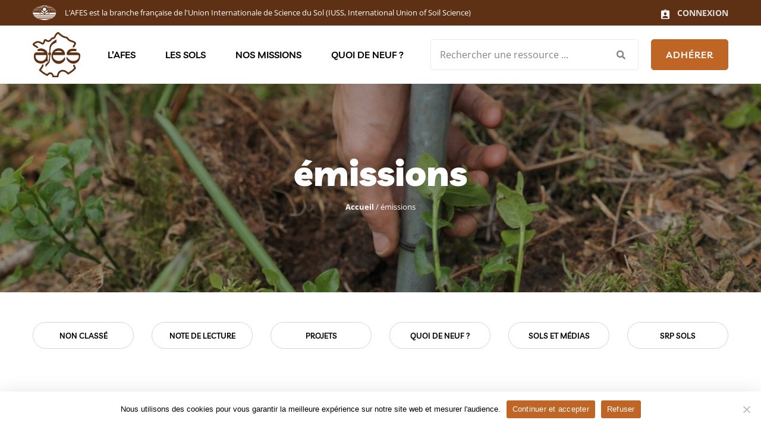

--- FILE ---
content_type: text/html; charset=UTF-8
request_url: https://www.afes.fr/tag/emissions/
body_size: 11254
content:
<!doctype html>

<!--[if IEMobile 7 ]>
<html lang="fr-FR"class="no-js iem7"> <![endif]-->
<!--[if lt IE 7 ]>
<html lang="fr-FR" class="no-js ie6"> <![endif]-->
<!--[if IE 7 ]>
<html lang="fr-FR" class="no-js ie7"> <![endif]-->
<!--[if IE 8 ]>
<html lang="fr-FR" class="no-js ie8"> <![endif]-->
<!--[if (gte IE 9)|(gt IEMobile 7)|!(IEMobile)|!(IE)]><!-->
<html lang="fr-FR" class="no-js"><!--<![endif]-->

<head>

    <meta charset="utf-8">
    <meta http-equiv="X-UA-Compatible" content="IE=edge">
    <link media="all" href="https://www.afes.fr/wp-content/cache/autoptimize/css/autoptimize_85c5c51dacc28115e616b2dfda32c791.css" rel="stylesheet"><title>Archives des émissions - AFES - Association Française pour l&#039;Étude du Sol</title>
    <meta name="viewport" content="width=device-width, initial-scale=1, shrink-to-fit=no">
    <link rel="pingback" href="https://www.afes.fr/xmlrpc.php">
<link rel="shortcut icon" type="image/x-icon" href="https://www.afes.fr/wp-content/themes/thetheme/img/Logo-Afes-Association-Française-de-lEtude-des-Sols.png" />

   
    <!-- wordpress head functions -->
    <meta name='robots' content='index, follow, max-image-preview:large, max-snippet:-1, max-video-preview:-1' />

	<!-- This site is optimized with the Yoast SEO plugin v26.7 - https://yoast.com/wordpress/plugins/seo/ -->
	<link rel="canonical" href="https://www.afes.fr/tag/emissions/" />
	<meta property="og:locale" content="fr_FR" />
	<meta property="og:type" content="article" />
	<meta property="og:title" content="Archives des émissions - AFES - Association Française pour l&#039;Étude du Sol" />
	<meta property="og:url" content="https://www.afes.fr/tag/emissions/" />
	<meta property="og:site_name" content="AFES - Association Française pour l&#039;Étude du Sol" />
	<meta name="twitter:card" content="summary_large_image" />
	<meta name="twitter:site" content="@afes_fr" />
	<script type="application/ld+json" class="yoast-schema-graph">{"@context":"https://schema.org","@graph":[{"@type":"CollectionPage","@id":"https://www.afes.fr/tag/emissions/","url":"https://www.afes.fr/tag/emissions/","name":"Archives des émissions - AFES - Association Française pour l&#039;Étude du Sol","isPartOf":{"@id":"https://www.afes.fr/#website"},"breadcrumb":{"@id":"https://www.afes.fr/tag/emissions/#breadcrumb"},"inLanguage":"fr-FR"},{"@type":"BreadcrumbList","@id":"https://www.afes.fr/tag/emissions/#breadcrumb","itemListElement":[{"@type":"ListItem","position":1,"name":"Accueil","item":"https://www.afes.fr/"},{"@type":"ListItem","position":2,"name":"émissions"}]},{"@type":"WebSite","@id":"https://www.afes.fr/#website","url":"https://www.afes.fr/","name":"AFES - Association Française de l'Etude des Sols","description":"","publisher":{"@id":"https://www.afes.fr/#organization"},"alternateName":"AFES - Association Française de l'Etude des Sols","potentialAction":[{"@type":"SearchAction","target":{"@type":"EntryPoint","urlTemplate":"https://www.afes.fr/?s={search_term_string}"},"query-input":{"@type":"PropertyValueSpecification","valueRequired":true,"valueName":"search_term_string"}}],"inLanguage":"fr-FR"},{"@type":"Organization","@id":"https://www.afes.fr/#organization","name":"AFES - Association Française de l'Etude des Sols","url":"https://www.afes.fr/","logo":{"@type":"ImageObject","inLanguage":"fr-FR","@id":"https://www.afes.fr/#/schema/logo/image/","url":"https://www.afes.fr/wp-content/uploads/2022/12/logo-AFES-black.svg","contentUrl":"https://www.afes.fr/wp-content/uploads/2022/12/logo-AFES-black.svg","width":1,"height":1,"caption":"AFES - Association Française de l'Etude des Sols"},"image":{"@id":"https://www.afes.fr/#/schema/logo/image/"},"sameAs":["https://www.facebook.com/solafes/","https://x.com/afes_fr"]}]}</script>
	<!-- / Yoast SEO plugin. -->


<style id='wp-img-auto-sizes-contain-inline-css' type='text/css'>
img:is([sizes=auto i],[sizes^="auto," i]){contain-intrinsic-size:3000px 1500px}
/*# sourceURL=wp-img-auto-sizes-contain-inline-css */
</style>
<style id='wp-emoji-styles-inline-css' type='text/css'>

	img.wp-smiley, img.emoji {
		display: inline !important;
		border: none !important;
		box-shadow: none !important;
		height: 1em !important;
		width: 1em !important;
		margin: 0 0.07em !important;
		vertical-align: -0.1em !important;
		background: none !important;
		padding: 0 !important;
	}
/*# sourceURL=wp-emoji-styles-inline-css */
</style>
<style id='wp-block-library-inline-css' type='text/css'>
:root{--wp-block-synced-color:#7a00df;--wp-block-synced-color--rgb:122,0,223;--wp-bound-block-color:var(--wp-block-synced-color);--wp-editor-canvas-background:#ddd;--wp-admin-theme-color:#007cba;--wp-admin-theme-color--rgb:0,124,186;--wp-admin-theme-color-darker-10:#006ba1;--wp-admin-theme-color-darker-10--rgb:0,107,160.5;--wp-admin-theme-color-darker-20:#005a87;--wp-admin-theme-color-darker-20--rgb:0,90,135;--wp-admin-border-width-focus:2px}@media (min-resolution:192dpi){:root{--wp-admin-border-width-focus:1.5px}}.wp-element-button{cursor:pointer}:root .has-very-light-gray-background-color{background-color:#eee}:root .has-very-dark-gray-background-color{background-color:#313131}:root .has-very-light-gray-color{color:#eee}:root .has-very-dark-gray-color{color:#313131}:root .has-vivid-green-cyan-to-vivid-cyan-blue-gradient-background{background:linear-gradient(135deg,#00d084,#0693e3)}:root .has-purple-crush-gradient-background{background:linear-gradient(135deg,#34e2e4,#4721fb 50%,#ab1dfe)}:root .has-hazy-dawn-gradient-background{background:linear-gradient(135deg,#faaca8,#dad0ec)}:root .has-subdued-olive-gradient-background{background:linear-gradient(135deg,#fafae1,#67a671)}:root .has-atomic-cream-gradient-background{background:linear-gradient(135deg,#fdd79a,#004a59)}:root .has-nightshade-gradient-background{background:linear-gradient(135deg,#330968,#31cdcf)}:root .has-midnight-gradient-background{background:linear-gradient(135deg,#020381,#2874fc)}:root{--wp--preset--font-size--normal:16px;--wp--preset--font-size--huge:42px}.has-regular-font-size{font-size:1em}.has-larger-font-size{font-size:2.625em}.has-normal-font-size{font-size:var(--wp--preset--font-size--normal)}.has-huge-font-size{font-size:var(--wp--preset--font-size--huge)}.has-text-align-center{text-align:center}.has-text-align-left{text-align:left}.has-text-align-right{text-align:right}.has-fit-text{white-space:nowrap!important}#end-resizable-editor-section{display:none}.aligncenter{clear:both}.items-justified-left{justify-content:flex-start}.items-justified-center{justify-content:center}.items-justified-right{justify-content:flex-end}.items-justified-space-between{justify-content:space-between}.screen-reader-text{border:0;clip-path:inset(50%);height:1px;margin:-1px;overflow:hidden;padding:0;position:absolute;width:1px;word-wrap:normal!important}.screen-reader-text:focus{background-color:#ddd;clip-path:none;color:#444;display:block;font-size:1em;height:auto;left:5px;line-height:normal;padding:15px 23px 14px;text-decoration:none;top:5px;width:auto;z-index:100000}html :where(.has-border-color){border-style:solid}html :where([style*=border-top-color]){border-top-style:solid}html :where([style*=border-right-color]){border-right-style:solid}html :where([style*=border-bottom-color]){border-bottom-style:solid}html :where([style*=border-left-color]){border-left-style:solid}html :where([style*=border-width]){border-style:solid}html :where([style*=border-top-width]){border-top-style:solid}html :where([style*=border-right-width]){border-right-style:solid}html :where([style*=border-bottom-width]){border-bottom-style:solid}html :where([style*=border-left-width]){border-left-style:solid}html :where(img[class*=wp-image-]){height:auto;max-width:100%}:where(figure){margin:0 0 1em}html :where(.is-position-sticky){--wp-admin--admin-bar--position-offset:var(--wp-admin--admin-bar--height,0px)}@media screen and (max-width:600px){html :where(.is-position-sticky){--wp-admin--admin-bar--position-offset:0px}}

/*# sourceURL=wp-block-library-inline-css */
</style><style id='global-styles-inline-css' type='text/css'>
:root{--wp--preset--aspect-ratio--square: 1;--wp--preset--aspect-ratio--4-3: 4/3;--wp--preset--aspect-ratio--3-4: 3/4;--wp--preset--aspect-ratio--3-2: 3/2;--wp--preset--aspect-ratio--2-3: 2/3;--wp--preset--aspect-ratio--16-9: 16/9;--wp--preset--aspect-ratio--9-16: 9/16;--wp--preset--color--black: #000000;--wp--preset--color--cyan-bluish-gray: #abb8c3;--wp--preset--color--white: #ffffff;--wp--preset--color--pale-pink: #f78da7;--wp--preset--color--vivid-red: #cf2e2e;--wp--preset--color--luminous-vivid-orange: #ff6900;--wp--preset--color--luminous-vivid-amber: #fcb900;--wp--preset--color--light-green-cyan: #7bdcb5;--wp--preset--color--vivid-green-cyan: #00d084;--wp--preset--color--pale-cyan-blue: #8ed1fc;--wp--preset--color--vivid-cyan-blue: #0693e3;--wp--preset--color--vivid-purple: #9b51e0;--wp--preset--gradient--vivid-cyan-blue-to-vivid-purple: linear-gradient(135deg,rgb(6,147,227) 0%,rgb(155,81,224) 100%);--wp--preset--gradient--light-green-cyan-to-vivid-green-cyan: linear-gradient(135deg,rgb(122,220,180) 0%,rgb(0,208,130) 100%);--wp--preset--gradient--luminous-vivid-amber-to-luminous-vivid-orange: linear-gradient(135deg,rgb(252,185,0) 0%,rgb(255,105,0) 100%);--wp--preset--gradient--luminous-vivid-orange-to-vivid-red: linear-gradient(135deg,rgb(255,105,0) 0%,rgb(207,46,46) 100%);--wp--preset--gradient--very-light-gray-to-cyan-bluish-gray: linear-gradient(135deg,rgb(238,238,238) 0%,rgb(169,184,195) 100%);--wp--preset--gradient--cool-to-warm-spectrum: linear-gradient(135deg,rgb(74,234,220) 0%,rgb(151,120,209) 20%,rgb(207,42,186) 40%,rgb(238,44,130) 60%,rgb(251,105,98) 80%,rgb(254,248,76) 100%);--wp--preset--gradient--blush-light-purple: linear-gradient(135deg,rgb(255,206,236) 0%,rgb(152,150,240) 100%);--wp--preset--gradient--blush-bordeaux: linear-gradient(135deg,rgb(254,205,165) 0%,rgb(254,45,45) 50%,rgb(107,0,62) 100%);--wp--preset--gradient--luminous-dusk: linear-gradient(135deg,rgb(255,203,112) 0%,rgb(199,81,192) 50%,rgb(65,88,208) 100%);--wp--preset--gradient--pale-ocean: linear-gradient(135deg,rgb(255,245,203) 0%,rgb(182,227,212) 50%,rgb(51,167,181) 100%);--wp--preset--gradient--electric-grass: linear-gradient(135deg,rgb(202,248,128) 0%,rgb(113,206,126) 100%);--wp--preset--gradient--midnight: linear-gradient(135deg,rgb(2,3,129) 0%,rgb(40,116,252) 100%);--wp--preset--font-size--small: 13px;--wp--preset--font-size--medium: 20px;--wp--preset--font-size--large: 36px;--wp--preset--font-size--x-large: 42px;--wp--preset--spacing--20: 0.44rem;--wp--preset--spacing--30: 0.67rem;--wp--preset--spacing--40: 1rem;--wp--preset--spacing--50: 1.5rem;--wp--preset--spacing--60: 2.25rem;--wp--preset--spacing--70: 3.38rem;--wp--preset--spacing--80: 5.06rem;--wp--preset--shadow--natural: 6px 6px 9px rgba(0, 0, 0, 0.2);--wp--preset--shadow--deep: 12px 12px 50px rgba(0, 0, 0, 0.4);--wp--preset--shadow--sharp: 6px 6px 0px rgba(0, 0, 0, 0.2);--wp--preset--shadow--outlined: 6px 6px 0px -3px rgb(255, 255, 255), 6px 6px rgb(0, 0, 0);--wp--preset--shadow--crisp: 6px 6px 0px rgb(0, 0, 0);}:where(.is-layout-flex){gap: 0.5em;}:where(.is-layout-grid){gap: 0.5em;}body .is-layout-flex{display: flex;}.is-layout-flex{flex-wrap: wrap;align-items: center;}.is-layout-flex > :is(*, div){margin: 0;}body .is-layout-grid{display: grid;}.is-layout-grid > :is(*, div){margin: 0;}:where(.wp-block-columns.is-layout-flex){gap: 2em;}:where(.wp-block-columns.is-layout-grid){gap: 2em;}:where(.wp-block-post-template.is-layout-flex){gap: 1.25em;}:where(.wp-block-post-template.is-layout-grid){gap: 1.25em;}.has-black-color{color: var(--wp--preset--color--black) !important;}.has-cyan-bluish-gray-color{color: var(--wp--preset--color--cyan-bluish-gray) !important;}.has-white-color{color: var(--wp--preset--color--white) !important;}.has-pale-pink-color{color: var(--wp--preset--color--pale-pink) !important;}.has-vivid-red-color{color: var(--wp--preset--color--vivid-red) !important;}.has-luminous-vivid-orange-color{color: var(--wp--preset--color--luminous-vivid-orange) !important;}.has-luminous-vivid-amber-color{color: var(--wp--preset--color--luminous-vivid-amber) !important;}.has-light-green-cyan-color{color: var(--wp--preset--color--light-green-cyan) !important;}.has-vivid-green-cyan-color{color: var(--wp--preset--color--vivid-green-cyan) !important;}.has-pale-cyan-blue-color{color: var(--wp--preset--color--pale-cyan-blue) !important;}.has-vivid-cyan-blue-color{color: var(--wp--preset--color--vivid-cyan-blue) !important;}.has-vivid-purple-color{color: var(--wp--preset--color--vivid-purple) !important;}.has-black-background-color{background-color: var(--wp--preset--color--black) !important;}.has-cyan-bluish-gray-background-color{background-color: var(--wp--preset--color--cyan-bluish-gray) !important;}.has-white-background-color{background-color: var(--wp--preset--color--white) !important;}.has-pale-pink-background-color{background-color: var(--wp--preset--color--pale-pink) !important;}.has-vivid-red-background-color{background-color: var(--wp--preset--color--vivid-red) !important;}.has-luminous-vivid-orange-background-color{background-color: var(--wp--preset--color--luminous-vivid-orange) !important;}.has-luminous-vivid-amber-background-color{background-color: var(--wp--preset--color--luminous-vivid-amber) !important;}.has-light-green-cyan-background-color{background-color: var(--wp--preset--color--light-green-cyan) !important;}.has-vivid-green-cyan-background-color{background-color: var(--wp--preset--color--vivid-green-cyan) !important;}.has-pale-cyan-blue-background-color{background-color: var(--wp--preset--color--pale-cyan-blue) !important;}.has-vivid-cyan-blue-background-color{background-color: var(--wp--preset--color--vivid-cyan-blue) !important;}.has-vivid-purple-background-color{background-color: var(--wp--preset--color--vivid-purple) !important;}.has-black-border-color{border-color: var(--wp--preset--color--black) !important;}.has-cyan-bluish-gray-border-color{border-color: var(--wp--preset--color--cyan-bluish-gray) !important;}.has-white-border-color{border-color: var(--wp--preset--color--white) !important;}.has-pale-pink-border-color{border-color: var(--wp--preset--color--pale-pink) !important;}.has-vivid-red-border-color{border-color: var(--wp--preset--color--vivid-red) !important;}.has-luminous-vivid-orange-border-color{border-color: var(--wp--preset--color--luminous-vivid-orange) !important;}.has-luminous-vivid-amber-border-color{border-color: var(--wp--preset--color--luminous-vivid-amber) !important;}.has-light-green-cyan-border-color{border-color: var(--wp--preset--color--light-green-cyan) !important;}.has-vivid-green-cyan-border-color{border-color: var(--wp--preset--color--vivid-green-cyan) !important;}.has-pale-cyan-blue-border-color{border-color: var(--wp--preset--color--pale-cyan-blue) !important;}.has-vivid-cyan-blue-border-color{border-color: var(--wp--preset--color--vivid-cyan-blue) !important;}.has-vivid-purple-border-color{border-color: var(--wp--preset--color--vivid-purple) !important;}.has-vivid-cyan-blue-to-vivid-purple-gradient-background{background: var(--wp--preset--gradient--vivid-cyan-blue-to-vivid-purple) !important;}.has-light-green-cyan-to-vivid-green-cyan-gradient-background{background: var(--wp--preset--gradient--light-green-cyan-to-vivid-green-cyan) !important;}.has-luminous-vivid-amber-to-luminous-vivid-orange-gradient-background{background: var(--wp--preset--gradient--luminous-vivid-amber-to-luminous-vivid-orange) !important;}.has-luminous-vivid-orange-to-vivid-red-gradient-background{background: var(--wp--preset--gradient--luminous-vivid-orange-to-vivid-red) !important;}.has-very-light-gray-to-cyan-bluish-gray-gradient-background{background: var(--wp--preset--gradient--very-light-gray-to-cyan-bluish-gray) !important;}.has-cool-to-warm-spectrum-gradient-background{background: var(--wp--preset--gradient--cool-to-warm-spectrum) !important;}.has-blush-light-purple-gradient-background{background: var(--wp--preset--gradient--blush-light-purple) !important;}.has-blush-bordeaux-gradient-background{background: var(--wp--preset--gradient--blush-bordeaux) !important;}.has-luminous-dusk-gradient-background{background: var(--wp--preset--gradient--luminous-dusk) !important;}.has-pale-ocean-gradient-background{background: var(--wp--preset--gradient--pale-ocean) !important;}.has-electric-grass-gradient-background{background: var(--wp--preset--gradient--electric-grass) !important;}.has-midnight-gradient-background{background: var(--wp--preset--gradient--midnight) !important;}.has-small-font-size{font-size: var(--wp--preset--font-size--small) !important;}.has-medium-font-size{font-size: var(--wp--preset--font-size--medium) !important;}.has-large-font-size{font-size: var(--wp--preset--font-size--large) !important;}.has-x-large-font-size{font-size: var(--wp--preset--font-size--x-large) !important;}
/*# sourceURL=global-styles-inline-css */
</style>

<style id='classic-theme-styles-inline-css' type='text/css'>
/*! This file is auto-generated */
.wp-block-button__link{color:#fff;background-color:#32373c;border-radius:9999px;box-shadow:none;text-decoration:none;padding:calc(.667em + 2px) calc(1.333em + 2px);font-size:1.125em}.wp-block-file__button{background:#32373c;color:#fff;text-decoration:none}
/*# sourceURL=/wp-includes/css/classic-themes.min.css */
</style>






<script type="text/javascript" id="cookie-notice-front-js-before">
/* <![CDATA[ */
var cnArgs = {"ajaxUrl":"https:\/\/www.afes.fr\/wp-admin\/admin-ajax.php","nonce":"86afac676f","hideEffect":"fade","position":"bottom","onScroll":false,"onScrollOffset":100,"onClick":false,"cookieName":"cookie_notice_accepted","cookieTime":2592000,"cookieTimeRejected":2592000,"globalCookie":false,"redirection":true,"cache":false,"revokeCookies":false,"revokeCookiesOpt":"automatic"};

//# sourceURL=cookie-notice-front-js-before
/* ]]> */
</script>
<script type="text/javascript" src="https://www.afes.fr/wp-content/plugins/cookie-notice/js/front.min.js?ver=2.5.7" id="cookie-notice-front-js"></script>
<script type="text/javascript" src="https://www.afes.fr/wp-includes/js/jquery/jquery.min.js?ver=3.7.1" id="jquery-core-js"></script>
<script type="text/javascript" src="https://www.afes.fr/wp-includes/js/jquery/jquery-migrate.min.js?ver=3.4.1" id="jquery-migrate-js"></script>
<script type="text/javascript" id="snazzymaps-js-js-extra">
/* <![CDATA[ */
var SnazzyDataForSnazzyMaps = [];
SnazzyDataForSnazzyMaps={"id":108687,"name":"Brown Canela","description":"Brown Canela Style","url":"https:\/\/snazzymaps.com\/style\/108687\/brown-canela","imageUrl":"https:\/\/snazzy-maps-cdn.azureedge.net\/assets\/108687-brown-canela.png?v=20170625043718","json":"[{\"featureType\":\"all\",\"elementType\":\"geometry.fill\",\"stylers\":[{\"visibility\":\"on\"},{\"saturation\":\"11\"}]},{\"featureType\":\"administrative\",\"elementType\":\"labels.text.fill\",\"stylers\":[{\"color\":\"#444444\"}]},{\"featureType\":\"administrative.country\",\"elementType\":\"labels.text.fill\",\"stylers\":[{\"lightness\":\"-30\"}]},{\"featureType\":\"administrative.neighborhood\",\"elementType\":\"geometry\",\"stylers\":[{\"saturation\":\"-43\"},{\"lightness\":\"-19\"},{\"gamma\":\"1.87\"}]},{\"featureType\":\"administrative.neighborhood\",\"elementType\":\"labels.text\",\"stylers\":[{\"weight\":\"3.96\"},{\"gamma\":\"1.88\"},{\"lightness\":\"-12\"},{\"saturation\":\"-100\"}]},{\"featureType\":\"landscape\",\"elementType\":\"all\",\"stylers\":[{\"color\":\"#f2f2f2\"}]},{\"featureType\":\"poi\",\"elementType\":\"all\",\"stylers\":[{\"visibility\":\"off\"}]},{\"featureType\":\"road\",\"elementType\":\"all\",\"stylers\":[{\"saturation\":-100},{\"lightness\":45}]},{\"featureType\":\"road.highway\",\"elementType\":\"all\",\"stylers\":[{\"visibility\":\"simplified\"}]},{\"featureType\":\"road.arterial\",\"elementType\":\"labels.icon\",\"stylers\":[{\"visibility\":\"off\"}]},{\"featureType\":\"transit\",\"elementType\":\"all\",\"stylers\":[{\"visibility\":\"off\"}]},{\"featureType\":\"water\",\"elementType\":\"all\",\"stylers\":[{\"color\":\"#aaaaaa\"},{\"visibility\":\"on\"}]},{\"featureType\":\"water\",\"elementType\":\"geometry\",\"stylers\":[{\"saturation\":\"9\"},{\"color\":\"#bbad97\"}]}]","views":2194,"favorites":6,"createdBy":{"name":"V\u00edctor Sancho","url":null},"createdOn":"2017-06-12T13:23:35.253","tags":["colorful"],"colors":["multi"]};
//# sourceURL=snazzymaps-js-js-extra
/* ]]> */
</script>
<script type="text/javascript" src="https://www.afes.fr/wp-content/plugins/snazzy-maps/snazzymaps.js?ver=1.5.0" id="snazzymaps-js-js"></script>
<link rel="https://api.w.org/" href="https://www.afes.fr/wp-json/" /><link rel="alternate" title="JSON" type="application/json" href="https://www.afes.fr/wp-json/wp/v2/tags/1091" />    <script src="https://polyfill.io/v3/polyfill.min.js?features=default"></script>
<script src="https://unpkg.com/@googlemaps/markerclusterer/dist/index.min.js"></script>



</script>

</head>

<body class="archive tag tag-emissions tag-1091 wp-theme-thetheme cookies-not-set" >


    <!--[if lte IE 9]>
      <p class="browserupgrade">
        You are using an <strong>outdated</strong> browser. Please
        <a href="https://browsehappy.com/">upgrade your browser</a> to improve
        your experience and security.
      </p>
    <![endif]-->

    <!--<div id="preloader" class="preloader">
      <div class="loaders loader-1">
        <div class="loader-outter"></div>
        <div class="loader-inner"></div>
      </div>
    </div>-->

    <div id="wrapper" class="wrapper">
      

      <!-- HEADER DESKTOP -->
      <header class="header-style-1 sticky-on">
        <div id="sticky-placeholder"></div>
        <div id="topbar-wrap" class="topbar style-1">
          <div class="container">
            <div class="topbar-row">
              <ul class="left-box inline-list align-items-center">
                <li><img src="https://www.afes.fr/wp-content/themes/thetheme/img/IUSS-logo-white.png" width="40px" alt="AFES - Association Française pour l&#039;Étude du Sol"></li>
                <li>L’AFES est la branche française de l'Union Internationale de Science du Sol (IUSS, International Union of Soil Science)</li>
              </ul>
              <ul class="right-box inline-list">
                
                <li class="action-btn align-items-center d-none d-xl-block">
                  <a href="/connexion/">
                    <svg xmlns="http://www.w3.org/2000/svg" width="14.4" height="16" viewBox="0 0 14.4 16">
                    <path id="ic_assignment_ind_24px" d="M15.8,2.6H12.456a2.39,2.39,0,0,0-4.512,0H4.6A1.6,1.6,0,0,0,3,4.2V15.4A1.6,1.6,0,0,0,4.6,17H15.8a1.6,1.6,0,0,0,1.6-1.6V4.2A1.6,1.6,0,0,0,15.8,2.6Zm-5.6,0a.8.8,0,1,1-.8.8A.8.8,0,0,1,10.2,2.6Zm0,3.2A2.4,2.4,0,1,1,7.8,8.2,2.4,2.4,0,0,1,10.2,5.8ZM15,15.4H5.4V14.28c0-1.6,3.2-2.48,4.8-2.48s4.8.88,4.8,2.48Z" transform="translate(-3 -1)" fill="#fff"/>
                    </svg>
                   <span>CONNEXION</span>
                  </a>
                </li>
              </ul>
            </div>
          </div>
        </div>


        <div id="navbar-wrap" class="navbar-wrap">
          <div class="header-menu">
            <div class="container">

              <div class="d-flex align-items-center justify-content-between position-relative">

                <div class="site-branding">
                  <a href="https://www.afes.fr" class="logo">
                                        <img src="https://www.afes.fr/wp-content/uploads/2022/12/logo-AFES-black.svg" alt="Logo" width="80" />
                                      </a>
                </div>

                <nav class="template-main-menu">
                  <ul id="menu-main-menu" class="menu"><li id="menu-item-712" class="menu-item-has-children menu-item menu-item-type-post_type menu-item-object-page menu-item-has-children"><a href="https://www.afes.fr/afes/">L’AFES<b class="caret"></b></a>
<ul class="sub-menu">
	<li id="menu-item-414" class="menu-item menu-item-type-post_type menu-item-object-page"><a href="https://www.afes.fr/afes/presentation-afes/">Présentation</a></li>
	<li id="menu-item-418" class="menu-item menu-item-type-post_type menu-item-object-page"><a href="https://www.afes.fr/afes/representation/">Représentation</a></li>
	<li id="menu-item-416" class="menu-item menu-item-type-post_type menu-item-object-page"><a href="https://www.afes.fr/afes/adherer/">Adhérer</a></li>
	<li id="menu-item-419" class="menu-item menu-item-type-post_type menu-item-object-page"><a href="https://www.afes.fr/afes/soutenez-nous/">Soutenez-nous</a></li>
	<li id="menu-item-417" class="menu-item menu-item-type-post_type menu-item-object-page"><a href="https://www.afes.fr/afes/liste-de-diffusion/">Listes de diffusion</a></li>
	<li id="menu-item-415" class="menu-item menu-item-type-post_type menu-item-object-page"><a href="https://www.afes.fr/afes/boutique/">Boutique</a></li>
</ul>
</li>
<li id="menu-item-711" class="menu-item-has-children menu-item menu-item-type-post_type menu-item-object-page menu-item-has-children"><a href="https://www.afes.fr/les-sols/">Les sols<b class="caret"></b></a>
<ul class="sub-menu">
	<li id="menu-item-421" class="menu-item menu-item-type-post_type menu-item-object-page"><a href="https://www.afes.fr/les-sols/definition-et-enjeux/">Définition et enjeux</a></li>
	<li id="menu-item-423" class="menu-item menu-item-type-post_type menu-item-object-page"><a href="https://www.afes.fr/les-sols/les-grands-noms-des-sciences-du-sol/">Les grands noms des sciences du sol</a></li>
	<li id="menu-item-422" class="menu-item menu-item-type-post_type menu-item-object-page"><a href="https://www.afes.fr/les-sols/legislation/">Législation</a></li>
	<li id="menu-item-424" class="menu-item menu-item-type-post_type menu-item-object-page"><a href="https://www.afes.fr/les-sols/referentiel-pedologique/">Référentiel pédologique</a></li>
	<li id="menu-item-11786" class="menu-item menu-item-type-post_type menu-item-object-page"><a href="https://www.afes.fr/les-sols/se-former/">Se former</a></li>
</ul>
</li>
<li id="menu-item-707" class="menu-item-has-children menu-item menu-item-type-post_type menu-item-object-page menu-item-has-children"><a href="https://www.afes.fr/nos-missions/">Nos missions<b class="caret"></b></a>
<ul class="sub-menu">
	<li id="menu-item-710" class="menu-item-has-children second-lavel menu-item menu-item-type-post_type menu-item-object-page menu-item-has-children"><a href="https://www.afes.fr/nos-missions/valoriser/">Valoriser<b class="caret"></b></a>
	<ul class="sub-menu">
		<li id="menu-item-428" class="menu-item menu-item-type-post_type menu-item-object-page"><a href="https://www.afes.fr/nos-missions/valoriser/centre-de-ressources/">Centre de ressources</a></li>
		<li id="menu-item-431" class="menu-item menu-item-type-post_type menu-item-object-page"><a href="https://www.afes.fr/nos-missions/valoriser/plateforme-e-sol/">Plateforme e-Sol</a></li>
		<li id="menu-item-432" class="menu-item menu-item-type-post_type menu-item-object-page"><a href="https://www.afes.fr/nos-missions/valoriser/recommandations-des-ressources/">Recommandations des ressources</a></li>
		<li id="menu-item-430" class="menu-item menu-item-type-post_type menu-item-object-page"><a href="https://www.afes.fr/nos-missions/valoriser/etude-et-gestion-des-sols/">Etude et Gestion des Sols</a></li>
		<li id="menu-item-429" class="menu-item menu-item-type-post_type menu-item-object-page"><a href="https://www.afes.fr/nos-missions/valoriser/commissions-thematiques-de-lafes/">Commissions thématiques de l’AFES</a></li>
	</ul>
</li>
	<li id="menu-item-709" class="menu-item-has-children second-lavel menu-item menu-item-type-post_type menu-item-object-page menu-item-has-children"><a href="https://www.afes.fr/nos-missions/reconnaitre-et-federer/">Reconnaître et fédérer<b class="caret"></b></a>
	<ul class="sub-menu">
		<li id="menu-item-442" class="menu-item menu-item-type-post_type menu-item-object-page"><a href="https://www.afes.fr/nos-missions/reconnaitre-et-federer/reconnaissance-et-competences-en-pedologie/">Reconnaissance des compétences en pédologie</a></li>
		<li id="menu-item-8026" class="menu-item menu-item-type-post_type menu-item-object-page"><a href="https://www.afes.fr/nos-missions/reconnaitre-et-federer/reseau-des-referents-qualite-des-sols-forestiers/">Réseau des référents qualité des sols forestiers</a></li>
		<li id="menu-item-440" class="menu-item menu-item-type-post_type menu-item-object-page"><a href="https://www.afes.fr/nos-missions/reconnaitre-et-federer/promosolseduc/">PromoSolsEduc</a></li>
		<li id="menu-item-441" class="menu-item menu-item-type-post_type menu-item-object-page"><a href="https://www.afes.fr/nos-missions/reconnaitre-et-federer/recherches-participatives/">Sciences et Recherches participatives sur les sols</a></li>
		<li id="menu-item-5118" class="menu-item menu-item-type-post_type menu-item-object-page"><a href="https://www.afes.fr/nos-missions/reconnaitre-et-federer/promosolsterrain/">PromoSolsTerrain</a></li>
		<li id="menu-item-438" class="menu-item menu-item-type-post_type menu-item-object-page"><a href="https://www.afes.fr/nos-missions/reconnaitre-et-federer/bourses-demolon/">Soutenir les jeunes chercheur·ses : Bourses DEMOLON</a></li>
	</ul>
</li>
	<li id="menu-item-708" class="menu-item-has-children second-lavel menu-item menu-item-type-post_type menu-item-object-page menu-item-has-children"><a href="https://www.afes.fr/nos-missions/animer/">Animer<b class="caret"></b></a>
	<ul class="sub-menu">
		<li id="menu-item-436" class="menu-item menu-item-type-post_type menu-item-object-page"><a href="https://www.afes.fr/nos-missions/animer/jms/">Journée Mondiale des Sols</a></li>
		<li id="menu-item-435" class="menu-item menu-item-type-post_type menu-item-object-page"><a href="https://www.afes.fr/nos-missions/animer/jes/">Journées d’Etude des Sols</a></li>
		<li id="menu-item-437" class="menu-item menu-item-type-post_type menu-item-object-page"><a href="https://www.afes.fr/nos-missions/animer/webinaires/">Webinaires</a></li>
		<li id="menu-item-434" class="menu-item menu-item-type-post_type menu-item-object-page"><a href="https://www.afes.fr/nos-missions/animer/fresque-du-sol/">La Fresque du Sol</a></li>
		<li id="menu-item-8321" class="menu-item menu-item-type-post_type menu-item-object-page"><a href="https://www.afes.fr/soilscape/">SOILSCAPE (Horizon Europe)</a></li>
	</ul>
</li>
</ul>
</li>
<li id="menu-item-7525" class="menu-item-has-children menu-item menu-item-type-custom menu-item-object-custom menu-item-has-children"><a href="#">Quoi de neuf ?<b class="caret"></b></a>
<ul class="sub-menu">
	<li id="menu-item-722" class="menu-item menu-item-type-post_type menu-item-object-page"><a href="https://www.afes.fr/actualites/">Actualités</a></li>
	<li id="menu-item-7526" class="menu-item menu-item-type-post_type menu-item-object-page"><a href="https://www.afes.fr/agenda/">Agenda</a></li>
</ul>
</li>
</ul>                </nav>

                <div class="search-wrap style-1">
                  <div>
                    <form action="/nos-missions/valoriser/centre-de-ressources/" method="get">
                      <input type="search" value="" name="_mots_cles" placeholder="Rechercher une ressource ...">
                      <button type="submit" class="search-btn">
                        <i class="fas fa-search"></i>
                      </button>
                    </form>
                  </div>
                </div>

                <ul class="header-action-items inline-list">
                  
                  

                  <li class="action-wrap">
                    <a href="/afes/adherer/" class="btn-fill">ADHÉRER</a>
                  </li>
                </ul>

              </div>

            </div>
          </div>
        </div>
      </header>

      <!-- HEADER MOBILE -->
      <div class="rt-header-menu mean-container position-relative" id="meanmenu">
        
        <div class="mean-bar">

          <a href="https://www.afes.fr">
            <img src="https://www.afes.fr/wp-content/themes/thetheme/img/Logo AFEs.jpg" alt="Logo" width="80" height="29" />
          </a>

          <div>
              <a href="/afes/adherer/" class="btn-fill small">ADHÉRER</a>
            </div>

          <div class="mean-bar--right">

            

            <div class="actions search">
              <a href="#template-search" class="item-icon" title="Search">
                <i class="fas fa-search"></i>
              </a>
            </div>

            <div class="actions user">
              <a href="profile.html"><i class="fas fa-user"></i></a>
            </div>
            
            <span class="sidebarBtn">
              <span class="bar"></span>
              <span class="bar"></span>
              <span class="bar"></span>
              <span class="bar"></span>
            </span>

          </div>
        </div>

        <div class="rt-slide-nav">
          <div class="offscreen-navigation">
            <nav class="menu-main-primary-container">
             <ul id="menu-main-menu-1" class="menu"><li id="menu-item-712" class="menu-item-has-children menu-item menu-item-type-post_type menu-item-object-page menu-item-has-children"><a href="https://www.afes.fr/afes/">L’AFES<b class="caret"></b></a>
<ul class="sub-menu">
	<li id="menu-item-414" class="menu-item menu-item-type-post_type menu-item-object-page"><a href="https://www.afes.fr/afes/presentation-afes/">Présentation</a></li>
	<li id="menu-item-418" class="menu-item menu-item-type-post_type menu-item-object-page"><a href="https://www.afes.fr/afes/representation/">Représentation</a></li>
	<li id="menu-item-416" class="menu-item menu-item-type-post_type menu-item-object-page"><a href="https://www.afes.fr/afes/adherer/">Adhérer</a></li>
	<li id="menu-item-419" class="menu-item menu-item-type-post_type menu-item-object-page"><a href="https://www.afes.fr/afes/soutenez-nous/">Soutenez-nous</a></li>
	<li id="menu-item-417" class="menu-item menu-item-type-post_type menu-item-object-page"><a href="https://www.afes.fr/afes/liste-de-diffusion/">Listes de diffusion</a></li>
	<li id="menu-item-415" class="menu-item menu-item-type-post_type menu-item-object-page"><a href="https://www.afes.fr/afes/boutique/">Boutique</a></li>
</ul>
</li>
<li id="menu-item-711" class="menu-item-has-children menu-item menu-item-type-post_type menu-item-object-page menu-item-has-children"><a href="https://www.afes.fr/les-sols/">Les sols<b class="caret"></b></a>
<ul class="sub-menu">
	<li id="menu-item-421" class="menu-item menu-item-type-post_type menu-item-object-page"><a href="https://www.afes.fr/les-sols/definition-et-enjeux/">Définition et enjeux</a></li>
	<li id="menu-item-423" class="menu-item menu-item-type-post_type menu-item-object-page"><a href="https://www.afes.fr/les-sols/les-grands-noms-des-sciences-du-sol/">Les grands noms des sciences du sol</a></li>
	<li id="menu-item-422" class="menu-item menu-item-type-post_type menu-item-object-page"><a href="https://www.afes.fr/les-sols/legislation/">Législation</a></li>
	<li id="menu-item-424" class="menu-item menu-item-type-post_type menu-item-object-page"><a href="https://www.afes.fr/les-sols/referentiel-pedologique/">Référentiel pédologique</a></li>
	<li id="menu-item-11786" class="menu-item menu-item-type-post_type menu-item-object-page"><a href="https://www.afes.fr/les-sols/se-former/">Se former</a></li>
</ul>
</li>
<li id="menu-item-707" class="menu-item-has-children menu-item menu-item-type-post_type menu-item-object-page menu-item-has-children"><a href="https://www.afes.fr/nos-missions/">Nos missions<b class="caret"></b></a>
<ul class="sub-menu">
	<li id="menu-item-710" class="menu-item-has-children second-lavel menu-item menu-item-type-post_type menu-item-object-page menu-item-has-children"><a href="https://www.afes.fr/nos-missions/valoriser/">Valoriser<b class="caret"></b></a>
	<ul class="sub-menu">
		<li id="menu-item-428" class="menu-item menu-item-type-post_type menu-item-object-page"><a href="https://www.afes.fr/nos-missions/valoriser/centre-de-ressources/">Centre de ressources</a></li>
		<li id="menu-item-431" class="menu-item menu-item-type-post_type menu-item-object-page"><a href="https://www.afes.fr/nos-missions/valoriser/plateforme-e-sol/">Plateforme e-Sol</a></li>
		<li id="menu-item-432" class="menu-item menu-item-type-post_type menu-item-object-page"><a href="https://www.afes.fr/nos-missions/valoriser/recommandations-des-ressources/">Recommandations des ressources</a></li>
		<li id="menu-item-430" class="menu-item menu-item-type-post_type menu-item-object-page"><a href="https://www.afes.fr/nos-missions/valoriser/etude-et-gestion-des-sols/">Etude et Gestion des Sols</a></li>
		<li id="menu-item-429" class="menu-item menu-item-type-post_type menu-item-object-page"><a href="https://www.afes.fr/nos-missions/valoriser/commissions-thematiques-de-lafes/">Commissions thématiques de l’AFES</a></li>
	</ul>
</li>
	<li id="menu-item-709" class="menu-item-has-children second-lavel menu-item menu-item-type-post_type menu-item-object-page menu-item-has-children"><a href="https://www.afes.fr/nos-missions/reconnaitre-et-federer/">Reconnaître et fédérer<b class="caret"></b></a>
	<ul class="sub-menu">
		<li id="menu-item-442" class="menu-item menu-item-type-post_type menu-item-object-page"><a href="https://www.afes.fr/nos-missions/reconnaitre-et-federer/reconnaissance-et-competences-en-pedologie/">Reconnaissance des compétences en pédologie</a></li>
		<li id="menu-item-8026" class="menu-item menu-item-type-post_type menu-item-object-page"><a href="https://www.afes.fr/nos-missions/reconnaitre-et-federer/reseau-des-referents-qualite-des-sols-forestiers/">Réseau des référents qualité des sols forestiers</a></li>
		<li id="menu-item-440" class="menu-item menu-item-type-post_type menu-item-object-page"><a href="https://www.afes.fr/nos-missions/reconnaitre-et-federer/promosolseduc/">PromoSolsEduc</a></li>
		<li id="menu-item-441" class="menu-item menu-item-type-post_type menu-item-object-page"><a href="https://www.afes.fr/nos-missions/reconnaitre-et-federer/recherches-participatives/">Sciences et Recherches participatives sur les sols</a></li>
		<li id="menu-item-5118" class="menu-item menu-item-type-post_type menu-item-object-page"><a href="https://www.afes.fr/nos-missions/reconnaitre-et-federer/promosolsterrain/">PromoSolsTerrain</a></li>
		<li id="menu-item-438" class="menu-item menu-item-type-post_type menu-item-object-page"><a href="https://www.afes.fr/nos-missions/reconnaitre-et-federer/bourses-demolon/">Soutenir les jeunes chercheur·ses : Bourses DEMOLON</a></li>
	</ul>
</li>
	<li id="menu-item-708" class="menu-item-has-children second-lavel menu-item menu-item-type-post_type menu-item-object-page menu-item-has-children"><a href="https://www.afes.fr/nos-missions/animer/">Animer<b class="caret"></b></a>
	<ul class="sub-menu">
		<li id="menu-item-436" class="menu-item menu-item-type-post_type menu-item-object-page"><a href="https://www.afes.fr/nos-missions/animer/jms/">Journée Mondiale des Sols</a></li>
		<li id="menu-item-435" class="menu-item menu-item-type-post_type menu-item-object-page"><a href="https://www.afes.fr/nos-missions/animer/jes/">Journées d’Etude des Sols</a></li>
		<li id="menu-item-437" class="menu-item menu-item-type-post_type menu-item-object-page"><a href="https://www.afes.fr/nos-missions/animer/webinaires/">Webinaires</a></li>
		<li id="menu-item-434" class="menu-item menu-item-type-post_type menu-item-object-page"><a href="https://www.afes.fr/nos-missions/animer/fresque-du-sol/">La Fresque du Sol</a></li>
		<li id="menu-item-8321" class="menu-item menu-item-type-post_type menu-item-object-page"><a href="https://www.afes.fr/soilscape/">SOILSCAPE (Horizon Europe)</a></li>
	</ul>
</li>
</ul>
</li>
<li id="menu-item-7525" class="menu-item-has-children menu-item menu-item-type-custom menu-item-object-custom menu-item-has-children"><a href="#">Quoi de neuf ?<b class="caret"></b></a>
<ul class="sub-menu">
	<li id="menu-item-722" class="menu-item menu-item-type-post_type menu-item-object-page"><a href="https://www.afes.fr/actualites/">Actualités</a></li>
	<li id="menu-item-7526" class="menu-item menu-item-type-post_type menu-item-object-page"><a href="https://www.afes.fr/agenda/">Agenda</a></li>
</ul>
</li>
</ul>            </nav>
          </div>
        </div>
      </div>

      
      
      <!-- HEADER PAGE -->
        <div class="breadcrumb-wrap-style-2" data-bg-image="https://www.afes.fr/wp-content/uploads/2022/12/bg-header-1920x400.jpeg">
          <div class="inner-banner-title">
            <h1 class="title">émissions</h1>
          </div>
          <nav aria-label="breadcrumb">
                    
           
            <ol class="breadcrumb"><span><span><a href="https://www.afes.fr/">Accueil</a></span> / <span class="breadcrumb_last" aria-current="page">émissions</span></span></ol>
                        </nav>
             
        </div>

        

			
             <section class="blog-wrap-style-3">


           <div class="container text-center MB40">
    <div class="slick-carousel responsive8">
        <a href="/actualites/" class="btn-cat">Tout</a>
    <a class="btn-cat " href="https://www.afes.fr/category/articles-egs/">Articles EGS</a><a class="btn-cat " href="https://www.afes.fr/category/centre-de-ressources/">Centre de ressources</a><a class="btn-cat " href="https://www.afes.fr/category/discussions/">Discussions</a><a class="btn-cat " href="https://www.afes.fr/category/emplois/">Emplois</a><a class="btn-cat " href="https://www.afes.fr/category/evenements/">Evénements</a><a class="btn-cat " href="https://www.afes.fr/category/non-classe/">Non classé</a><a class="btn-cat " href="https://www.afes.fr/category/note-de-lecture/">Note de lecture</a><a class="btn-cat " href="https://www.afes.fr/category/projets/">Projets</a><a class="btn-cat " href="https://www.afes.fr/category/quoi-de-neuf/">Quoi de neuf ?</a><a class="btn-cat " href="https://www.afes.fr/category/sols-et-medias/">Sols et médias</a><a class="btn-cat " href="https://www.afes.fr/category/srp-sols/">SRP Sols</a><a class="btn-cat " href="https://www.afes.fr/category/vie-associative/">Vie associative</a>   </div>
</div>            

 
        <div class="container">
          
              <div class="row">
               <!--fwp-loop-->
              </div>
              <div class="pagination-style-1">
                              </div>
            
        </div>
      </section>


      <!-- FOOTER -->
      <footer class="footer style-1">
        <div class="container">


          <div class="footer-top">
            <div class="row">

              <div class="col-lg-4 col-md-6 col-12">
                <div class="widget widget-contact">
                  <div class="footer-logo">
                                        <a href="https://www.afes.fr" class="d-inline-block"
                      ><img
                        src="https://www.afes.fr/wp-content/uploads/2022/12/Logo-AFES-Association-francaise-pour-letude-du-sol-white.png"
                        alt="AFES - Association Française pour l&#039;Étude du Sol"
                        width="220px"
                    /></a>
                                      </div>
                  <div class="footer-address">
                    AFES c/o Inrae, 2163 Avenue de la Pomme de Pin CS 40001 Ardon, F-45075 Orléans cedex 2

                  
                  <!-- <div class="footer-number">
                    <i class="fas fa-phone-alt"></i> 02 03 04 05 06
                  </div> -->
               
                  <ul class="inline-list footer-social">
                    <li>
                      <a href="https://www.facebook.com/solafes" target="_blank" class="facebook"
                        ><i class="fab fa-facebook-f"></i
                      ></a>
                    </li>
                   
                    <li>
                      <a href="https://www.instagram.com/afes_fr/" target="_blank" class="instagram"
                        ><i class="fab fa-instagram"></i
                      ></a>
                    </li>
                    
                    <li>
                      <a href="https://www.youtube.com/@afes_sol" target="_blank" class="youtube"
                        ><i class="fab fa-youtube"></i
                      ></a>
                    </li>
                    <li>
                      <a href="https://www.linkedin.com/company/afes-association-fran%C3%A7aise-pour-l-etude-du-sol/?viewAsMember=true" target="_blank" class="linkedin"
                        ><i class="fab fa-linkedin"></i
                      ></a>
                    </li>
                  </ul>
                  </div>
                  <div class="search-wrap style-1">
<form action="https://www.afes.fr/" method="get">
  
	
			<input type="text" name="s" id="search" placeholder="Rechercher dans le site" value="" />
		
				<button type="submit" class="search-btn"><i class="fas fa-search"></i></button>
	
</form>
</div>                </div>

              </div>

              <div class="col-lg-2 col-md-6 col-6">
                <div class="widget widget-nav style-1">
                  <h3 class="widget-heading heading-light">Menu</h3>
                 <ul id="menu-footer-menu" class="block-list menu"><li id="menu-item-798" class="menu-item menu-item-type-post_type menu-item-object-page menu-item-798"><a href="https://www.afes.fr/afes/">L’AFES</a></li>
<li id="menu-item-799" class="menu-item menu-item-type-post_type menu-item-object-page menu-item-799"><a href="https://www.afes.fr/les-sols/">Les sols</a></li>
<li id="menu-item-800" class="menu-item menu-item-type-post_type menu-item-object-page menu-item-800"><a href="https://www.afes.fr/nos-missions/">Nos missions</a></li>
<li id="menu-item-448" class="menu-item menu-item-type-post_type menu-item-object-page menu-item-448"><a href="https://www.afes.fr/actualites/">Actualités</a></li>
</ul>                </div>
              </div>

              <div class="col-lg-3 col-md-6 col-6">
                <div class="widget widget-nav style-1">
                  <h3 class="widget-heading heading-light">Informations</h3>
                  <ul id="menu-footer-links" class="block-list menu"><li id="menu-item-801" class="menu-item menu-item-type-post_type menu-item-object-page menu-item-801"><a href="https://www.afes.fr/contact/">Contact</a></li>
<li id="menu-item-7515" class="menu-item menu-item-type-post_type menu-item-object-page menu-item-7515"><a href="https://www.afes.fr/mentions-legales/">Mentions légales</a></li>
</ul>                </div>
              </div>

              <div class="col-lg-3 col-md-6 col-12">
                <div class="widget widget-subscribe">
                  <h3 class="widget-heading heading-light">Espace adhérents</h3>
                  <div class="footer-subscribe">
                    <p class="description">
                      Accéder à du contenu "Premium" pour les adhérents de l'AFES
                    </p>
                    <a href="/connexion/" class="btn-cont">CONNEXION</a>
                    <!-- <form>
                      <input
                        type="email"
                        name="email"
                        class="form-control"
                        placeholder="Email"
                      />
                      <input
                        type="submit"
                        class="submit-btn"
                        name="subscribe-btn"
                        value="S'INSCRIRE"
                      />
                    </form> -->
                  </div>
                </div>
              </div>

            </div>
          </div>

          <div class="footer-bottom">
            <div class="row">
              <div
                class="
                  col-12
                  d-flex
                  justify-content-center
                  align-items-center
                  text-center
                "
              >
                <div class="footer-copyright">
                  © 2023 AFES - Tous droits réservés - Une création <a href="https://webmaster-a-caen.fr/" target="blank">Tony Oheix : Agence Web Caen</a>
 et <a href="https://weezyweb.fr" target="_blank">Weezy - Agence web à Caen</a>
                </div>
              </div>
              <div
                class="
                  col-lg-6 col-12
                  d-flex
                  justify-content-center justify-content-lg-end
                  align-items-center
                  text-center
                "
              >
                <!-- <div class="footer-terms">
                  <a href="contact.html">Mentions légales</a>
                  <a href="contact.html">CGV</a>
                  <a href="contact.html">Politique de confidentialité</a>
                </div> -->
              </div>
            </div>
          </div>

        </div>
      </footer>

      
    </div>


    

    <div id="template-search" class="template-search">
      <button type="button" class="close">×</button>
      <form class="search-form">
        <input type="search" value="" placeholder="Chercher" />
        <button type="submit" class="search-btn btn-ghost style-1">
          <i class="flaticon-search"></i>
        </button>
      </form>
    </div>

    <script type="speculationrules">
{"prefetch":[{"source":"document","where":{"and":[{"href_matches":"/*"},{"not":{"href_matches":["/wp-*.php","/wp-admin/*","/wp-content/uploads/*","/wp-content/*","/wp-content/plugins/*","/wp-content/themes/thetheme/*","/*\\?(.+)"]}},{"not":{"selector_matches":"a[rel~=\"nofollow\"]"}},{"not":{"selector_matches":".no-prefetch, .no-prefetch a"}}]},"eagerness":"conservative"}]}
</script>
<script type="text/javascript" src="https://www.afes.fr/wp-includes/js/dist/hooks.min.js?ver=dd5603f07f9220ed27f1" id="wp-hooks-js"></script>
<script type="text/javascript" src="https://www.afes.fr/wp-includes/js/dist/i18n.min.js?ver=c26c3dc7bed366793375" id="wp-i18n-js"></script>
<script type="text/javascript" id="wp-i18n-js-after">
/* <![CDATA[ */
wp.i18n.setLocaleData( { 'text direction\u0004ltr': [ 'ltr' ] } );
//# sourceURL=wp-i18n-js-after
/* ]]> */
</script>
<script type="text/javascript" src="https://www.afes.fr/wp-content/plugins/contact-form-7/includes/swv/js/index.js?ver=6.1.4" id="swv-js"></script>
<script type="text/javascript" id="contact-form-7-js-translations">
/* <![CDATA[ */
( function( domain, translations ) {
	var localeData = translations.locale_data[ domain ] || translations.locale_data.messages;
	localeData[""].domain = domain;
	wp.i18n.setLocaleData( localeData, domain );
} )( "contact-form-7", {"translation-revision-date":"2025-02-06 12:02:14+0000","generator":"GlotPress\/4.0.1","domain":"messages","locale_data":{"messages":{"":{"domain":"messages","plural-forms":"nplurals=2; plural=n > 1;","lang":"fr"},"This contact form is placed in the wrong place.":["Ce formulaire de contact est plac\u00e9 dans un mauvais endroit."],"Error:":["Erreur\u00a0:"]}},"comment":{"reference":"includes\/js\/index.js"}} );
//# sourceURL=contact-form-7-js-translations
/* ]]> */
</script>
<script type="text/javascript" id="contact-form-7-js-before">
/* <![CDATA[ */
var wpcf7 = {
    "api": {
        "root": "https:\/\/www.afes.fr\/wp-json\/",
        "namespace": "contact-form-7\/v1"
    }
};
//# sourceURL=contact-form-7-js-before
/* ]]> */
</script>
<script type="text/javascript" src="https://www.afes.fr/wp-content/plugins/contact-form-7/includes/js/index.js?ver=6.1.4" id="contact-form-7-js"></script>
<script type="text/javascript" src="https://www.afes.fr/wp-content/themes/thetheme/js/popper.min.js?ver=1.0" id="thetheme-popper-js"></script>
<script type="text/javascript" src="https://www.afes.fr/wp-content/themes/thetheme/js/bootstrap.min.js?ver=1.0" id="thetheme-bootstrap-js"></script>
<script type="text/javascript" src="https://www.afes.fr/wp-content/themes/thetheme/js/imagesloaded.pkgd.min.js?ver=1.0" id="thetheme-imagesloaded-js"></script>
<script type="text/javascript" src="https://www.afes.fr/wp-content/themes/thetheme/js/parallaxie.js?ver=1.0" id="thetheme-parallaxie-js"></script>
<script type="text/javascript" src="https://www.afes.fr/wp-content/themes/thetheme/js/slick.min.js?ver=1.0" id="thetheme-slick-js"></script>
<script type="text/javascript" src="https://www.afes.fr/wp-content/themes/thetheme/js/jquery.magnific-popup.min.js?ver=1.0" id="thetheme-magnific-js"></script>
<script type="text/javascript" src="https://www.afes.fr/wp-content/themes/thetheme/js/wow.min.js?ver=1.0" id="thetheme-wow-js"></script>
<script type="text/javascript" src="https://www.afes.fr/wp-content/themes/thetheme/js/select2.min.js?ver=1.0" id="thetheme-select2-js"></script>
<script type="text/javascript" src="https://www.afes.fr/wp-content/themes/thetheme/js/app.js?ver=1.0" id="thetheme-app-js"></script>
<script id="wp-emoji-settings" type="application/json">
{"baseUrl":"https://s.w.org/images/core/emoji/17.0.2/72x72/","ext":".png","svgUrl":"https://s.w.org/images/core/emoji/17.0.2/svg/","svgExt":".svg","source":{"concatemoji":"https://www.afes.fr/wp-includes/js/wp-emoji-release.min.js?ver=6.9"}}
</script>
<script type="module">
/* <![CDATA[ */
/*! This file is auto-generated */
const a=JSON.parse(document.getElementById("wp-emoji-settings").textContent),o=(window._wpemojiSettings=a,"wpEmojiSettingsSupports"),s=["flag","emoji"];function i(e){try{var t={supportTests:e,timestamp:(new Date).valueOf()};sessionStorage.setItem(o,JSON.stringify(t))}catch(e){}}function c(e,t,n){e.clearRect(0,0,e.canvas.width,e.canvas.height),e.fillText(t,0,0);t=new Uint32Array(e.getImageData(0,0,e.canvas.width,e.canvas.height).data);e.clearRect(0,0,e.canvas.width,e.canvas.height),e.fillText(n,0,0);const a=new Uint32Array(e.getImageData(0,0,e.canvas.width,e.canvas.height).data);return t.every((e,t)=>e===a[t])}function p(e,t){e.clearRect(0,0,e.canvas.width,e.canvas.height),e.fillText(t,0,0);var n=e.getImageData(16,16,1,1);for(let e=0;e<n.data.length;e++)if(0!==n.data[e])return!1;return!0}function u(e,t,n,a){switch(t){case"flag":return n(e,"\ud83c\udff3\ufe0f\u200d\u26a7\ufe0f","\ud83c\udff3\ufe0f\u200b\u26a7\ufe0f")?!1:!n(e,"\ud83c\udde8\ud83c\uddf6","\ud83c\udde8\u200b\ud83c\uddf6")&&!n(e,"\ud83c\udff4\udb40\udc67\udb40\udc62\udb40\udc65\udb40\udc6e\udb40\udc67\udb40\udc7f","\ud83c\udff4\u200b\udb40\udc67\u200b\udb40\udc62\u200b\udb40\udc65\u200b\udb40\udc6e\u200b\udb40\udc67\u200b\udb40\udc7f");case"emoji":return!a(e,"\ud83e\u1fac8")}return!1}function f(e,t,n,a){let r;const o=(r="undefined"!=typeof WorkerGlobalScope&&self instanceof WorkerGlobalScope?new OffscreenCanvas(300,150):document.createElement("canvas")).getContext("2d",{willReadFrequently:!0}),s=(o.textBaseline="top",o.font="600 32px Arial",{});return e.forEach(e=>{s[e]=t(o,e,n,a)}),s}function r(e){var t=document.createElement("script");t.src=e,t.defer=!0,document.head.appendChild(t)}a.supports={everything:!0,everythingExceptFlag:!0},new Promise(t=>{let n=function(){try{var e=JSON.parse(sessionStorage.getItem(o));if("object"==typeof e&&"number"==typeof e.timestamp&&(new Date).valueOf()<e.timestamp+604800&&"object"==typeof e.supportTests)return e.supportTests}catch(e){}return null}();if(!n){if("undefined"!=typeof Worker&&"undefined"!=typeof OffscreenCanvas&&"undefined"!=typeof URL&&URL.createObjectURL&&"undefined"!=typeof Blob)try{var e="postMessage("+f.toString()+"("+[JSON.stringify(s),u.toString(),c.toString(),p.toString()].join(",")+"));",a=new Blob([e],{type:"text/javascript"});const r=new Worker(URL.createObjectURL(a),{name:"wpTestEmojiSupports"});return void(r.onmessage=e=>{i(n=e.data),r.terminate(),t(n)})}catch(e){}i(n=f(s,u,c,p))}t(n)}).then(e=>{for(const n in e)a.supports[n]=e[n],a.supports.everything=a.supports.everything&&a.supports[n],"flag"!==n&&(a.supports.everythingExceptFlag=a.supports.everythingExceptFlag&&a.supports[n]);var t;a.supports.everythingExceptFlag=a.supports.everythingExceptFlag&&!a.supports.flag,a.supports.everything||((t=a.source||{}).concatemoji?r(t.concatemoji):t.wpemoji&&t.twemoji&&(r(t.twemoji),r(t.wpemoji)))});
//# sourceURL=https://www.afes.fr/wp-includes/js/wp-emoji-loader.min.js
/* ]]> */
</script>

		<!-- Cookie Notice plugin v2.5.7 by Hu-manity.co https://hu-manity.co/ -->
		<div id="cookie-notice" role="dialog" class="cookie-notice-hidden cookie-revoke-hidden cn-position-bottom" aria-label="Cookie Notice" style="background-color: rgba(255,255,255,1);"><div class="cookie-notice-container" style="color: #fff"><span id="cn-notice-text" class="cn-text-container">Nous utilisons des cookies pour vous garantir la meilleure expérience sur notre site web et mesurer l'audience.</span><span id="cn-notice-buttons" class="cn-buttons-container"><button id="cn-accept-cookie" data-cookie-set="accept" class="cn-set-cookie cn-button" aria-label="Continuer et accepter" style="background-color: #bf6525">Continuer et accepter</button><button id="cn-refuse-cookie" data-cookie-set="refuse" class="cn-set-cookie cn-button" aria-label="Refuser" style="background-color: #bf6525">Refuser</button></span><span id="cn-close-notice" data-cookie-set="accept" class="cn-close-icon" title="Refuser"></span></div>
			
		</div>
		<!-- / Cookie Notice plugin -->    
      
  

  </body>
</html>


--- FILE ---
content_type: image/svg+xml
request_url: https://www.afes.fr/wp-content/uploads/2022/12/logo-AFES-black.svg
body_size: 2294
content:
<?xml version="1.0" encoding="UTF-8"?><svg id="Calque_2" xmlns="http://www.w3.org/2000/svg" viewBox="0 0 227.95 215.51"><defs><style>.cls-1{fill:#5f3114;}</style></defs><g id="Layer_4"><g><path class="cls-1" d="M214.67,97.03c-2.74-.43-24.75-.23-37.63-.07h0c-.35,0-.5-.23-.56-.36-.04-.09-.15-.42,.13-.73,3.39-3.61,9.85-5.85,16.85-5.85,4.16,0,9.34,0,12.4,.73,1.08,.26,2.18-.26,2.56-1.21,.57-1.38,1.53-4.36,1.54-6.72,0-.93-.62-1.73-1.51-1.96-3.45-.86-7.37-1.84-13.49-1.84-19.72,0-29.52,7.37-32.77,24.63-.2,1.03,.17,2.12,.94,2.84l.49,.47c.62,.59,1.25,1.2,2.24,1.88,.17,.12,.37,.18,.57,.18h51.05c1.73,0,3.2,1.34,3.34,3.06,.09,1.06,.14,2.13,.14,2.94,0,13.57-10.54,22-27.5,22-12.79,0-20.78-7.23-25.24-13.3-1.71-2.33-2.64-2.61-4.68-3.25-.37-.12-.79-.24-1.27-.4-.32-.11-.68-.04-.95,.17s-.4,.56-.36,.9c1.99,15.92,17.24,28.88,33.99,28.88,18.81,0,33-15.48,33-36v-7c0-3.85-6.83-8.98-13.28-9.99Z"/><path class="cls-1" d="M22.61,76.31c1.33,0,2.64-.67,3.4-1.88,1.17-1.87,.6-4.34-1.27-5.51l-16.68-10.42s-.05-.03-.01-.17c15.36-12.12,23.42-7.21,30.54-2.88,3.86,2.35,7.84,4.77,12.2,3.05,4.2-1.66,7.09-6.61,9.98-17.07,.03-.12,.14-.11,.13-.11,5.35,4.5,11.05,6.45,16.51,5.61,6.02-.92,11.45-5.11,16.2-12.47,13.75-3.49,15.03-7.53,15.51-9.06,2.79-8.84,9.05-14.69,12.54-17.4,.03-.03,.08-.02,.11,.02,3.62,3.59,10.91,10.33,19.11,15.12,7.59,4.43,17.04,6.37,20.8,7.03,3.53,4.79,10.62,13.13,18.55,15.19,12,3.11,17.45,6.57,19.63,8.36,.01,0,.03,.06,0,.11l-7.8,13.47c-1.11,1.91-.45,4.36,1.46,5.47,1.91,1.11,4.36,.45,5.47-1.46l7.8-13.47c2-3.46,1.22-7.79-1.85-10.31-3.28-2.69-9.88-6.59-22.69-9.91-4.69-1.22-10.37-7.09-14.12-12.18-1.25-1.69-3.08-2.82-5.15-3.17-3.28-.56-11.6-2.26-18.06-6.03-7.44-4.34-14.16-10.56-17.51-13.89-2.88-2.86-7.45-3.14-10.65-.66-4.19,3.25-11.7,10.29-15.18,21.05-.75,.78-3.96,2.45-9.93,3.97-2.01,.51-3.72,1.74-4.83,3.46-3.4,5.32-6.97,8.3-10.61,8.85-3.93,.6-7.69-1.75-10.15-3.82-2.1-1.77-4.92-2.34-7.55-1.52-2.67,.83-4.7,2.92-5.45,5.61-2.93,10.59-4.99,11.68-5.22,11.77-.67,.26-3.55-1.5-5.1-2.44-7.46-4.54-19.94-12.13-39.66,3.44C1.01,53.68-.13,56.22,.01,58.85c.15,2.63,1.57,5.04,3.8,6.43l16.68,10.42c.66,.41,1.39,.61,2.12,.61Z"/><path class="cls-1" d="M201.08,156.84c-.92-2.01-3.3-2.88-5.31-1.96-2.01,.93-2.88,3.3-1.96,5.31l4.88,10.58c-2.67,2.83-7.92,8.17-12.57,11.49-4.73,3.38-11.93,7.77-15.87,10.13-5.25-5.47-18.65-16.96-34.8-11.68-14.42,4.71-18.46,19.66-19.58,26.8h-14.23c-1.43-5.06-5.23-14.09-14.41-15.92-8.09-1.62-15.17,4.24-18.67,7.87-4.38-2.42-12.68-7.07-15.85-9.24-2.71-1.86-9.07-7.16-12.79-10.3,4.48-6.04,12.05-16.92,12.51-22.04,.2-2.19-1.41-4.12-3.6-4.33-2.17-.22-4.14,1.41-4.36,3.6-.26,2.63-7.03,12.94-13.18,20.92-1.3,1.69-1.05,4.1,.56,5.48,.49,.42,12.05,10.32,16.34,13.26,4.71,3.23,18.75,10.89,19.35,11.21,1.74,.94,3.91,.47,5.11-1.11,1.84-2.44,7.77-8.53,13.02-7.48,7.07,1.42,8.81,12.54,8.82,12.64,.28,1.97,1.97,3.43,3.96,3.43h21c2.14,0,3.9-1.69,4-3.83,0-.19,1.01-18.96,14.49-23.37,15.07-4.93,28.24,11.5,28.36,11.66,1.23,1.58,3.44,2,5.17,.99,.5-.29,12.24-7.15,19.31-12.2,7.28-5.2,15.33-14.22,15.66-14.6,1.06-1.19,1.31-2.89,.64-4.33l-6-13Z"/><path class="cls-1" d="M62.73,139.51h7.22c.66,0,1.27-.26,1.73-.73s.7-1.09,.68-1.75l-.91-32.52c0-22.42-26.03-27-33-27-5.28,0-11.45,2.85-13.86,4.08-1.01,.52-1.64,1.54-1.64,2.68v3.33c0,.88,.38,1.71,1.05,2.28,.67,.57,1.55,.83,2.43,.69,2.38-.37,6.41-.81,12.03-.81,7.57,0,13.33,2.66,16.82,4.89,.59,.37,.47,.96,.42,1.13-.05,.17-.27,.73-.97,.73H15.74c-.34,0-.67,.06-.98,.16-2.18,.75-9.31,4.34-9.31,18.84,0,16.44,9.19,34,35,34,9.62,0,17.11-3.36,22.27-10Zm-42.51-8.84c-4.57-4.7-6.97-12-6.77-20.58,3.32-.81,23.42-1.06,51.05-.62,.27,0,.52,.11,.71,.31,.18,.19,.28,.44,.28,.71-.15,6.34-2.48,27.02-26.02,27.02-8.35,0-14.82-2.3-19.24-6.84Z"/><path class="cls-1" d="M124.45,151.01c11.6,0,22.36-6.2,28.77-16.58,.42-.68,.85-1.44,1.29-2.3,.26-.5,.44-1.01,.54-1.51,.83-4.21-.29-8.18-1.62-10.49-.19-.34-.57-.51-.96-.48-.39,.03-.73,.3-.86,.67-3.72,9.99-14.44,16.7-26.68,16.7-15.44,0-28-10.77-28-24,0-.25,0-.51,.01-.76,.07-1.82,1.53-3.24,3.34-3.24h53.07c.51,0,.95-.39,1-.9l.49-5.06h0c.07-.76,.02-1.5-.17-2.21-4.06-15.59-14.52-23.83-30.24-23.83-19.02,0-34.5,16.6-34.5,37s15.48,37,34.5,37Zm-19.57-56.13c4.51-4.06,13.33-5.87,20.07-5.87s13.14,2.31,16.45,5.9c.25,.28,.16,.58,.11,.69-.04,.1-.21,.41-.62,.41h-35.54c-.43,0-.59-.34-.63-.44-.05-.12-.13-.43,.16-.69Z"/><path class="cls-1" d="M92.61,62.77s.07-.06,.09-.09c6.77-7.73,20.5-13.68,20.64-13.74,.37-.16,.61-.52,.61-.92v-11c0-.33-.17-.64-.44-.83-.28-.19-.63-.22-.94-.1-.91,.37-22.48,9.39-30.55,29.55-1.89,4.73-2.84,26.43-3.03,31.37h-2.94c-.55,0-.99,.44-1,.99l-.1,10c0,.27,.1,.52,.29,.71,.19,.19,.44,.3,.71,.3h3.03c.09,4.75,.14,25.73-5.81,33.39-2.72,3.49-11.75,10.76-11.84,10.83-.24,.19-.37,.48-.37,.78v10c0,.41,.25,.77,.63,.93,.12,.05,.25,.07,.37,.07,.27,0,.53-.11,.72-.31,.65-.67,15.97-16.6,18.23-23.38,2.7-8.1,3.01-27.61,3.05-32.32h3c.55,0,1-.45,1-1v-10c0-.55-.45-1-1-1h-2.95c.27-5.19,1.86-28.34,8.61-34.25Z"/></g></g></svg>